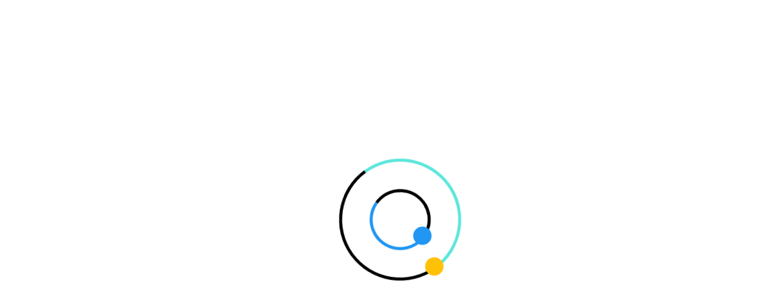

--- FILE ---
content_type: text/html; charset=UTF-8
request_url: https://geekmansworld.com/digital-or-physical-the-pull-6-10-15/
body_size: 10176
content:
<!DOCTYPE html>
<html lang="en-US">
<head>
  <meta charset="UTF-8">
  <meta name="viewport" content="width=device-width">
  <link rel="profile" href="http://gmpg.org/xfn/11">
  <title>Digital or Physical? &#8211; The Pull &#8211; 6-10-15 &#8211; Geekman&#039;s World</title>
<meta name='robots' content='max-image-preview:large' />
<link rel='dns-prefetch' href='//secure.gravatar.com' />
<link rel='dns-prefetch' href='//stats.wp.com' />
<link rel='dns-prefetch' href='//fonts.googleapis.com' />
<link rel='dns-prefetch' href='//v0.wordpress.com' />
<link rel="alternate" type="application/rss+xml" title="Geekman&#039;s World &raquo; Feed" href="https://geekmansworld.com/feed/" />
<link rel="alternate" type="application/rss+xml" title="Geekman&#039;s World &raquo; Comments Feed" href="https://geekmansworld.com/comments/feed/" />
<link rel="alternate" type="application/rss+xml" title="Geekman&#039;s World &raquo; Digital or Physical? &#8211; The Pull &#8211; 6-10-15 Comments Feed" href="https://geekmansworld.com/digital-or-physical-the-pull-6-10-15/feed/" />
<link rel="alternate" title="oEmbed (JSON)" type="application/json+oembed" href="https://geekmansworld.com/wp-json/oembed/1.0/embed?url=https%3A%2F%2Fgeekmansworld.com%2Fdigital-or-physical-the-pull-6-10-15%2F" />
<link rel="alternate" title="oEmbed (XML)" type="text/xml+oembed" href="https://geekmansworld.com/wp-json/oembed/1.0/embed?url=https%3A%2F%2Fgeekmansworld.com%2Fdigital-or-physical-the-pull-6-10-15%2F&#038;format=xml" />
<style id='wp-img-auto-sizes-contain-inline-css' type='text/css'>
img:is([sizes=auto i],[sizes^="auto," i]){contain-intrinsic-size:3000px 1500px}
/*# sourceURL=wp-img-auto-sizes-contain-inline-css */
</style>
<style id='wp-emoji-styles-inline-css' type='text/css'>

	img.wp-smiley, img.emoji {
		display: inline !important;
		border: none !important;
		box-shadow: none !important;
		height: 1em !important;
		width: 1em !important;
		margin: 0 0.07em !important;
		vertical-align: -0.1em !important;
		background: none !important;
		padding: 0 !important;
	}
/*# sourceURL=wp-emoji-styles-inline-css */
</style>
<style id='wp-block-library-inline-css' type='text/css'>
:root{--wp-block-synced-color:#7a00df;--wp-block-synced-color--rgb:122,0,223;--wp-bound-block-color:var(--wp-block-synced-color);--wp-editor-canvas-background:#ddd;--wp-admin-theme-color:#007cba;--wp-admin-theme-color--rgb:0,124,186;--wp-admin-theme-color-darker-10:#006ba1;--wp-admin-theme-color-darker-10--rgb:0,107,160.5;--wp-admin-theme-color-darker-20:#005a87;--wp-admin-theme-color-darker-20--rgb:0,90,135;--wp-admin-border-width-focus:2px}@media (min-resolution:192dpi){:root{--wp-admin-border-width-focus:1.5px}}.wp-element-button{cursor:pointer}:root .has-very-light-gray-background-color{background-color:#eee}:root .has-very-dark-gray-background-color{background-color:#313131}:root .has-very-light-gray-color{color:#eee}:root .has-very-dark-gray-color{color:#313131}:root .has-vivid-green-cyan-to-vivid-cyan-blue-gradient-background{background:linear-gradient(135deg,#00d084,#0693e3)}:root .has-purple-crush-gradient-background{background:linear-gradient(135deg,#34e2e4,#4721fb 50%,#ab1dfe)}:root .has-hazy-dawn-gradient-background{background:linear-gradient(135deg,#faaca8,#dad0ec)}:root .has-subdued-olive-gradient-background{background:linear-gradient(135deg,#fafae1,#67a671)}:root .has-atomic-cream-gradient-background{background:linear-gradient(135deg,#fdd79a,#004a59)}:root .has-nightshade-gradient-background{background:linear-gradient(135deg,#330968,#31cdcf)}:root .has-midnight-gradient-background{background:linear-gradient(135deg,#020381,#2874fc)}:root{--wp--preset--font-size--normal:16px;--wp--preset--font-size--huge:42px}.has-regular-font-size{font-size:1em}.has-larger-font-size{font-size:2.625em}.has-normal-font-size{font-size:var(--wp--preset--font-size--normal)}.has-huge-font-size{font-size:var(--wp--preset--font-size--huge)}.has-text-align-center{text-align:center}.has-text-align-left{text-align:left}.has-text-align-right{text-align:right}.has-fit-text{white-space:nowrap!important}#end-resizable-editor-section{display:none}.aligncenter{clear:both}.items-justified-left{justify-content:flex-start}.items-justified-center{justify-content:center}.items-justified-right{justify-content:flex-end}.items-justified-space-between{justify-content:space-between}.screen-reader-text{border:0;clip-path:inset(50%);height:1px;margin:-1px;overflow:hidden;padding:0;position:absolute;width:1px;word-wrap:normal!important}.screen-reader-text:focus{background-color:#ddd;clip-path:none;color:#444;display:block;font-size:1em;height:auto;left:5px;line-height:normal;padding:15px 23px 14px;text-decoration:none;top:5px;width:auto;z-index:100000}html :where(.has-border-color){border-style:solid}html :where([style*=border-top-color]){border-top-style:solid}html :where([style*=border-right-color]){border-right-style:solid}html :where([style*=border-bottom-color]){border-bottom-style:solid}html :where([style*=border-left-color]){border-left-style:solid}html :where([style*=border-width]){border-style:solid}html :where([style*=border-top-width]){border-top-style:solid}html :where([style*=border-right-width]){border-right-style:solid}html :where([style*=border-bottom-width]){border-bottom-style:solid}html :where([style*=border-left-width]){border-left-style:solid}html :where(img[class*=wp-image-]){height:auto;max-width:100%}:where(figure){margin:0 0 1em}html :where(.is-position-sticky){--wp-admin--admin-bar--position-offset:var(--wp-admin--admin-bar--height,0px)}@media screen and (max-width:600px){html :where(.is-position-sticky){--wp-admin--admin-bar--position-offset:0px}}

/*# sourceURL=wp-block-library-inline-css */
</style><style id='wp-block-list-inline-css' type='text/css'>
ol,ul{box-sizing:border-box}:root :where(.wp-block-list.has-background){padding:1.25em 2.375em}
/*# sourceURL=https://geekmansworld.com/wp-includes/blocks/list/style.min.css */
</style>
<style id='global-styles-inline-css' type='text/css'>
:root{--wp--preset--aspect-ratio--square: 1;--wp--preset--aspect-ratio--4-3: 4/3;--wp--preset--aspect-ratio--3-4: 3/4;--wp--preset--aspect-ratio--3-2: 3/2;--wp--preset--aspect-ratio--2-3: 2/3;--wp--preset--aspect-ratio--16-9: 16/9;--wp--preset--aspect-ratio--9-16: 9/16;--wp--preset--color--black: #000000;--wp--preset--color--cyan-bluish-gray: #abb8c3;--wp--preset--color--white: #ffffff;--wp--preset--color--pale-pink: #f78da7;--wp--preset--color--vivid-red: #cf2e2e;--wp--preset--color--luminous-vivid-orange: #ff6900;--wp--preset--color--luminous-vivid-amber: #fcb900;--wp--preset--color--light-green-cyan: #7bdcb5;--wp--preset--color--vivid-green-cyan: #00d084;--wp--preset--color--pale-cyan-blue: #8ed1fc;--wp--preset--color--vivid-cyan-blue: #0693e3;--wp--preset--color--vivid-purple: #9b51e0;--wp--preset--gradient--vivid-cyan-blue-to-vivid-purple: linear-gradient(135deg,rgb(6,147,227) 0%,rgb(155,81,224) 100%);--wp--preset--gradient--light-green-cyan-to-vivid-green-cyan: linear-gradient(135deg,rgb(122,220,180) 0%,rgb(0,208,130) 100%);--wp--preset--gradient--luminous-vivid-amber-to-luminous-vivid-orange: linear-gradient(135deg,rgb(252,185,0) 0%,rgb(255,105,0) 100%);--wp--preset--gradient--luminous-vivid-orange-to-vivid-red: linear-gradient(135deg,rgb(255,105,0) 0%,rgb(207,46,46) 100%);--wp--preset--gradient--very-light-gray-to-cyan-bluish-gray: linear-gradient(135deg,rgb(238,238,238) 0%,rgb(169,184,195) 100%);--wp--preset--gradient--cool-to-warm-spectrum: linear-gradient(135deg,rgb(74,234,220) 0%,rgb(151,120,209) 20%,rgb(207,42,186) 40%,rgb(238,44,130) 60%,rgb(251,105,98) 80%,rgb(254,248,76) 100%);--wp--preset--gradient--blush-light-purple: linear-gradient(135deg,rgb(255,206,236) 0%,rgb(152,150,240) 100%);--wp--preset--gradient--blush-bordeaux: linear-gradient(135deg,rgb(254,205,165) 0%,rgb(254,45,45) 50%,rgb(107,0,62) 100%);--wp--preset--gradient--luminous-dusk: linear-gradient(135deg,rgb(255,203,112) 0%,rgb(199,81,192) 50%,rgb(65,88,208) 100%);--wp--preset--gradient--pale-ocean: linear-gradient(135deg,rgb(255,245,203) 0%,rgb(182,227,212) 50%,rgb(51,167,181) 100%);--wp--preset--gradient--electric-grass: linear-gradient(135deg,rgb(202,248,128) 0%,rgb(113,206,126) 100%);--wp--preset--gradient--midnight: linear-gradient(135deg,rgb(2,3,129) 0%,rgb(40,116,252) 100%);--wp--preset--font-size--small: 13px;--wp--preset--font-size--medium: 20px;--wp--preset--font-size--large: 36px;--wp--preset--font-size--x-large: 42px;--wp--preset--spacing--20: 0.44rem;--wp--preset--spacing--30: 0.67rem;--wp--preset--spacing--40: 1rem;--wp--preset--spacing--50: 1.5rem;--wp--preset--spacing--60: 2.25rem;--wp--preset--spacing--70: 3.38rem;--wp--preset--spacing--80: 5.06rem;--wp--preset--shadow--natural: 6px 6px 9px rgba(0, 0, 0, 0.2);--wp--preset--shadow--deep: 12px 12px 50px rgba(0, 0, 0, 0.4);--wp--preset--shadow--sharp: 6px 6px 0px rgba(0, 0, 0, 0.2);--wp--preset--shadow--outlined: 6px 6px 0px -3px rgb(255, 255, 255), 6px 6px rgb(0, 0, 0);--wp--preset--shadow--crisp: 6px 6px 0px rgb(0, 0, 0);}:where(.is-layout-flex){gap: 0.5em;}:where(.is-layout-grid){gap: 0.5em;}body .is-layout-flex{display: flex;}.is-layout-flex{flex-wrap: wrap;align-items: center;}.is-layout-flex > :is(*, div){margin: 0;}body .is-layout-grid{display: grid;}.is-layout-grid > :is(*, div){margin: 0;}:where(.wp-block-columns.is-layout-flex){gap: 2em;}:where(.wp-block-columns.is-layout-grid){gap: 2em;}:where(.wp-block-post-template.is-layout-flex){gap: 1.25em;}:where(.wp-block-post-template.is-layout-grid){gap: 1.25em;}.has-black-color{color: var(--wp--preset--color--black) !important;}.has-cyan-bluish-gray-color{color: var(--wp--preset--color--cyan-bluish-gray) !important;}.has-white-color{color: var(--wp--preset--color--white) !important;}.has-pale-pink-color{color: var(--wp--preset--color--pale-pink) !important;}.has-vivid-red-color{color: var(--wp--preset--color--vivid-red) !important;}.has-luminous-vivid-orange-color{color: var(--wp--preset--color--luminous-vivid-orange) !important;}.has-luminous-vivid-amber-color{color: var(--wp--preset--color--luminous-vivid-amber) !important;}.has-light-green-cyan-color{color: var(--wp--preset--color--light-green-cyan) !important;}.has-vivid-green-cyan-color{color: var(--wp--preset--color--vivid-green-cyan) !important;}.has-pale-cyan-blue-color{color: var(--wp--preset--color--pale-cyan-blue) !important;}.has-vivid-cyan-blue-color{color: var(--wp--preset--color--vivid-cyan-blue) !important;}.has-vivid-purple-color{color: var(--wp--preset--color--vivid-purple) !important;}.has-black-background-color{background-color: var(--wp--preset--color--black) !important;}.has-cyan-bluish-gray-background-color{background-color: var(--wp--preset--color--cyan-bluish-gray) !important;}.has-white-background-color{background-color: var(--wp--preset--color--white) !important;}.has-pale-pink-background-color{background-color: var(--wp--preset--color--pale-pink) !important;}.has-vivid-red-background-color{background-color: var(--wp--preset--color--vivid-red) !important;}.has-luminous-vivid-orange-background-color{background-color: var(--wp--preset--color--luminous-vivid-orange) !important;}.has-luminous-vivid-amber-background-color{background-color: var(--wp--preset--color--luminous-vivid-amber) !important;}.has-light-green-cyan-background-color{background-color: var(--wp--preset--color--light-green-cyan) !important;}.has-vivid-green-cyan-background-color{background-color: var(--wp--preset--color--vivid-green-cyan) !important;}.has-pale-cyan-blue-background-color{background-color: var(--wp--preset--color--pale-cyan-blue) !important;}.has-vivid-cyan-blue-background-color{background-color: var(--wp--preset--color--vivid-cyan-blue) !important;}.has-vivid-purple-background-color{background-color: var(--wp--preset--color--vivid-purple) !important;}.has-black-border-color{border-color: var(--wp--preset--color--black) !important;}.has-cyan-bluish-gray-border-color{border-color: var(--wp--preset--color--cyan-bluish-gray) !important;}.has-white-border-color{border-color: var(--wp--preset--color--white) !important;}.has-pale-pink-border-color{border-color: var(--wp--preset--color--pale-pink) !important;}.has-vivid-red-border-color{border-color: var(--wp--preset--color--vivid-red) !important;}.has-luminous-vivid-orange-border-color{border-color: var(--wp--preset--color--luminous-vivid-orange) !important;}.has-luminous-vivid-amber-border-color{border-color: var(--wp--preset--color--luminous-vivid-amber) !important;}.has-light-green-cyan-border-color{border-color: var(--wp--preset--color--light-green-cyan) !important;}.has-vivid-green-cyan-border-color{border-color: var(--wp--preset--color--vivid-green-cyan) !important;}.has-pale-cyan-blue-border-color{border-color: var(--wp--preset--color--pale-cyan-blue) !important;}.has-vivid-cyan-blue-border-color{border-color: var(--wp--preset--color--vivid-cyan-blue) !important;}.has-vivid-purple-border-color{border-color: var(--wp--preset--color--vivid-purple) !important;}.has-vivid-cyan-blue-to-vivid-purple-gradient-background{background: var(--wp--preset--gradient--vivid-cyan-blue-to-vivid-purple) !important;}.has-light-green-cyan-to-vivid-green-cyan-gradient-background{background: var(--wp--preset--gradient--light-green-cyan-to-vivid-green-cyan) !important;}.has-luminous-vivid-amber-to-luminous-vivid-orange-gradient-background{background: var(--wp--preset--gradient--luminous-vivid-amber-to-luminous-vivid-orange) !important;}.has-luminous-vivid-orange-to-vivid-red-gradient-background{background: var(--wp--preset--gradient--luminous-vivid-orange-to-vivid-red) !important;}.has-very-light-gray-to-cyan-bluish-gray-gradient-background{background: var(--wp--preset--gradient--very-light-gray-to-cyan-bluish-gray) !important;}.has-cool-to-warm-spectrum-gradient-background{background: var(--wp--preset--gradient--cool-to-warm-spectrum) !important;}.has-blush-light-purple-gradient-background{background: var(--wp--preset--gradient--blush-light-purple) !important;}.has-blush-bordeaux-gradient-background{background: var(--wp--preset--gradient--blush-bordeaux) !important;}.has-luminous-dusk-gradient-background{background: var(--wp--preset--gradient--luminous-dusk) !important;}.has-pale-ocean-gradient-background{background: var(--wp--preset--gradient--pale-ocean) !important;}.has-electric-grass-gradient-background{background: var(--wp--preset--gradient--electric-grass) !important;}.has-midnight-gradient-background{background: var(--wp--preset--gradient--midnight) !important;}.has-small-font-size{font-size: var(--wp--preset--font-size--small) !important;}.has-medium-font-size{font-size: var(--wp--preset--font-size--medium) !important;}.has-large-font-size{font-size: var(--wp--preset--font-size--large) !important;}.has-x-large-font-size{font-size: var(--wp--preset--font-size--x-large) !important;}
/*# sourceURL=global-styles-inline-css */
</style>

<style id='classic-theme-styles-inline-css' type='text/css'>
/*! This file is auto-generated */
.wp-block-button__link{color:#fff;background-color:#32373c;border-radius:9999px;box-shadow:none;text-decoration:none;padding:calc(.667em + 2px) calc(1.333em + 2px);font-size:1.125em}.wp-block-file__button{background:#32373c;color:#fff;text-decoration:none}
/*# sourceURL=/wp-includes/css/classic-themes.min.css */
</style>
<link rel='stylesheet' id='gamers-hub-fonts-css' href='//fonts.googleapis.com/css?family=Poppins%3Aital%2Cwght%400%2C100%3B0%2C200%3B0%2C300%3B0%2C400%3B0%2C500%3B0%2C600%3B0%2C700%3B0%2C800%3B0%2C900%3B1%2C100%3B1%2C200%3B1%2C300%3B1%2C400%3B1%2C500%3B1%2C600%3B1%2C700%3B1%2C800%3B1%2C900%7COpen%20Sans%3Aital%2Cwght%400%2C300%3B0%2C400%3B0%2C500%3B0%2C600%3B0%2C700%3B0%2C800%3B1%2C300%3B1%2C400%3B1%2C500%3B1%2C600%3B1%2C700%3B1%2C800' type='text/css' media='all' />
<link rel='stylesheet' id='bootstrap-css-css' href='https://geekmansworld.com/wp-content/themes/gamers-hub/assets/css/bootstrap.css?ver=6.9' type='text/css' media='all' />
<link rel='stylesheet' id='gamers-hub-style-css' href='https://geekmansworld.com/wp-content/themes/gamers-hub/style.css?ver=6.9' type='text/css' media='all' />
<style id='gamers-hub-style-inline-css' type='text/css'>
body{width: 100%;padding-right: 15px;padding-left: 15px;margin-right: auto;margin-left: auto;}.scrolled{width: auto; left:0; right:0;}#return-to-top{right: 20px;}.logo h1 a, .logo p a{font-size: 30px;}.logo p{font-size: 15px;}
/*# sourceURL=gamers-hub-style-inline-css */
</style>
<link rel='stylesheet' id='gamers-hub-block-style-css' href='https://geekmansworld.com/wp-content/themes/gamers-hub/assets/css/blocks.css?ver=1.0' type='text/css' media='all' />
<link rel='stylesheet' id='fontawesome-css-css' href='https://geekmansworld.com/wp-content/themes/gamers-hub/assets/css/fontawesome-all.css?ver=6.9' type='text/css' media='all' />
<script type="text/javascript" src="https://geekmansworld.com/wp-includes/js/jquery/jquery.min.js?ver=3.7.1" id="jquery-core-js"></script>
<script type="text/javascript" src="https://geekmansworld.com/wp-includes/js/jquery/jquery-migrate.min.js?ver=3.4.1" id="jquery-migrate-js"></script>
<script type="text/javascript" src="https://geekmansworld.com/wp-content/themes/gamers-hub/assets/js/bootstrap.js?ver=1" id="bootstrap-js-js"></script>
<script type="text/javascript" src="https://geekmansworld.com/wp-content/themes/gamers-hub/assets/js/jquery.superfish.js?ver=1" id="jquery-superfish-js"></script>
<script type="text/javascript" src="https://geekmansworld.com/wp-content/themes/gamers-hub/assets/js/superfish-custom.js?ver=1" id="gamers-hub-superfish-custom-scripts-js"></script>
<script type="text/javascript" src="https://geekmansworld.com/wp-content/themes/gamers-hub/assets/js/custom.js?ver=1" id="gamers-hub-custom-scripts-js"></script>
<script type="text/javascript" src="https://geekmansworld.com/wp-content/themes/gamers-hub/assets/js/focus-nav.js?ver=1" id="gamers-hub-focus-nav-js"></script>
<link rel="https://api.w.org/" href="https://geekmansworld.com/wp-json/" /><link rel="alternate" title="JSON" type="application/json" href="https://geekmansworld.com/wp-json/wp/v2/posts/1265" /><link rel="EditURI" type="application/rsd+xml" title="RSD" href="https://geekmansworld.com/xmlrpc.php?rsd" />
<meta name="generator" content="WordPress 6.9" />
<link rel='shortlink' href='https://wp.me/p3Ne0a-kp' />
	<style>img#wpstats{display:none}</style>
		<style type='text/css' media='all'>		img.custom-logo{
		    width: 150px;
		    max-width: 100%;
		}
	</style><link rel="canonical" href="https://geekmansworld.com/digital-or-physical-the-pull-6-10-15/" />


<!-- Jetpack Open Graph Tags -->
<meta property="og:type" content="article" />
<meta property="og:title" content="Digital or Physical? &#8211; The Pull &#8211; 6-10-15" />
<meta property="og:url" content="https://geekmansworld.com/digital-or-physical-the-pull-6-10-15/" />
<meta property="og:description" content="Well well, I have a pretty big week and there is only one Marvel book in my pull! Wow. As I was going through this week&#8217;s list of books, I was getting giddy at the fact that I could have one …" />
<meta property="article:published_time" content="2015-06-09T19:54:57+00:00" />
<meta property="article:modified_time" content="2015-06-09T19:54:57+00:00" />
<meta property="og:site_name" content="Geekman&#039;s World" />
<meta property="og:image" content="https://geekmansworld.com/wp-content/uploads/2015/06/667489_4971369ecedecc10cffe11f0cc4679ac451690b2.jpg" />
<meta property="og:image:width" content="583" />
<meta property="og:image:height" content="900" />
<meta property="og:image:alt" content="" />
<meta property="og:locale" content="en_US" />
<meta name="twitter:text:title" content="Digital or Physical? &#8211; The Pull &#8211; 6-10-15" />
<meta name="twitter:image" content="https://geekmansworld.com/wp-content/uploads/2015/06/667489_4971369ecedecc10cffe11f0cc4679ac451690b2.jpg?w=640" />
<meta name="twitter:card" content="summary_large_image" />

<!-- End Jetpack Open Graph Tags -->
</head>

<body class="wp-singular post-template-default single single-post postid-1265 single-format-standard wp-embed-responsive wp-theme-gamers-hub metaslider-plugin group-blog has-sidebar">


<div class="loader">
	<div class="center center1">
    <div class="ring"></div>
	</div>
	<div class="center center2">
    <div class="ring"></div>
	</div>
</div>

<header role="banner">
	<a class="screen-reader-text skip-link" href="#tp_content">Skip to content</a>
	
<div class="headerbox">
  <div class="container">
    <div class="row">
      <div class="col-lg-4 align-self-center">
                  <div class="logo">
                                      <h1><a href="https://geekmansworld.com/" rel="home">Geekman&#039;s World</a></h1>
                                                            </div>
              </div>
      <div class="col-lg-8 align-self-center pl-0">
        <div class="row top-bar">
          <div class="col-lg-4 col-md-4 col-12 email align-self-center">
                      </div>
          <div class="col-lg-8 col-md-8 align-self-center">
            <div class="row">
              <div class="col-lg-6 col-md-6 text-md-right col-12 align-self-center">
                <div class="social-media">
                                                                                                          </div>
              </div>
              <div class="col-lg-6 col-md-6 text-lg-right text-md-right col-12 align-self-center">
                <div class="log-btn">
                    <span></span>
                  <span></span>
                </div>
              </div>
            </div>
          </div>
        </div>
        <div class="row top-header p-2">
          <div class="col-lg-10 col-md-6 align-self-center">
            
<div class="menubar " data-sticky="false">
	<div class="innermenubox">
		      	<div class="toggle-nav mobile-menu">
    			<button onclick="gamers_hub_menu_open()" class="responsivetoggle"><i class="fas fa-bars"></i><span class="screen-reader-text">Open Button</span></button>
  			</div>
				 		<div id="mySidenav" class="nav sidenav">
  			<nav id="site-navigation" class="main-navigation" role="navigation" aria-label="Top Menu">
          	<div class="main-menu clearfix"><ul id="menu-menu" class="clearfix mobile_nav"><li id="menu-item-108" class="menu-item menu-item-type-custom menu-item-object-custom menu-item-home menu-item-108"><a href="https://geekmansworld.com">Home</a></li>
<li id="menu-item-11" class="menu-item menu-item-type-taxonomy menu-item-object-category current-post-ancestor current-menu-parent current-post-parent menu-item-11"><a href="https://geekmansworld.com/category/comics/">Comics</a></li>
<li id="menu-item-13" class="menu-item menu-item-type-taxonomy menu-item-object-category menu-item-13"><a href="https://geekmansworld.com/category/videogames/">Video Games</a></li>
<li id="menu-item-25" class="menu-item menu-item-type-custom menu-item-object-custom menu-item-25"><a href="https://geekmansworld.com/category/tv/">TV</a></li>
<li id="menu-item-17" class="menu-item menu-item-type-taxonomy menu-item-object-category menu-item-17"><a href="https://geekmansworld.com/category/blog/">Blog</a></li>
<li id="menu-item-66" class="menu-item menu-item-type-post_type menu-item-object-page menu-item-66"><a href="https://geekmansworld.com/about/">About</a></li>
</ul></div>    				<a href="javascript:void(0)" class="closebtn mobile-menu" onclick="gamers_hub_menu_close()"><i class="fas fa-times"></i><span class="screen-reader-text">Close Button</span></a>
    		</nav>
  		</div>
			<div class="clearfix"></div>
	</div>
</div>
          </div>
          <div class="col-lg-2 col-md-6 text-lg-center text-md-right search-box align-self-center">
                      </div>
          <div class="search_outer">
  	      	<div class="search_inner">
  	        	

<form method="get" class="search-form" action="https://geekmansworld.com/">
	<input type="search" id="search-form-696d77b553701" class="search-field" placeholder="Search &hellip;" value="" name="s" />
	<button type="submit" class="search-submit">Search</button>
</form>  	        </div>
        	</div>
        </div>
      </div>
      <div class="clear"></div>
    </div>
  </div>
</div>
</header>

<div class="container">
	<main id="tp_content" role="main">
		<div id="primary" class="content-area">
					        <div class="row">
		          	<div class="col-lg-8 col-md-8">	           
			            <article id="post-1265" class="post-1265 post type-post status-publish format-standard has-post-thumbnail hentry category-comics">
	<h2>Digital or Physical? &#8211; The Pull &#8211; 6-10-15</h2>
    <div class="box-info">
                    <i class="far fa-calendar-alt"></i><span class="entry-date">June 9, 2015</span>
                            <i class="fas fa-user"></i><span class="entry-author">Keith Melendez</span>
                    </div>
            <hr>
        <div class="box-image">
            <img width="80" height="80" src="https://geekmansworld.com/wp-content/uploads/2015/06/667489_4971369ecedecc10cffe11f0cc4679ac451690b2-80x80.jpg" class="attachment-post-thumbnail size-post-thumbnail wp-post-image" alt="" decoding="async" srcset="https://geekmansworld.com/wp-content/uploads/2015/06/667489_4971369ecedecc10cffe11f0cc4679ac451690b2-80x80.jpg 80w, https://geekmansworld.com/wp-content/uploads/2015/06/667489_4971369ecedecc10cffe11f0cc4679ac451690b2-150x150.jpg 150w, https://geekmansworld.com/wp-content/uploads/2015/06/667489_4971369ecedecc10cffe11f0cc4679ac451690b2-200x200.jpg 200w" sizes="(max-width: 80px) 100vw, 80px" />        </div>       
        <hr>
    <div class="box-content">
        <p><a href="https://geekmansworld.com/wp-content/uploads/2015/06/667489_4971369ecedecc10cffe11f0cc4679ac451690b2.jpg"><img fetchpriority="high" decoding="async" class="alignright size-medium wp-image-1266" src="https://geekmansworld.com/wp-content/uploads/2015/06/667489_4971369ecedecc10cffe11f0cc4679ac451690b2-194x300.jpg" alt="667489_4971369ecedecc10cffe11f0cc4679ac451690b2" width="194" height="300" srcset="https://geekmansworld.com/wp-content/uploads/2015/06/667489_4971369ecedecc10cffe11f0cc4679ac451690b2-194x300.jpg 194w, https://geekmansworld.com/wp-content/uploads/2015/06/667489_4971369ecedecc10cffe11f0cc4679ac451690b2.jpg 583w" sizes="(max-width: 194px) 100vw, 194px" /></a>Well well, I have a pretty big week and there is only one Marvel book in my pull! Wow. As I was going through this week&#8217;s list of books, I was getting giddy at the fact that I could have one of those rare weeks sans Marvel. But alas! The amazing and highly, highly recommended Silver Surfer is coming out this week. This has to be one of my favorite books in the past few years. If you&#8217;re not on this one, by all means, do yourself a favor and start reading it ASAP.</p>
<p>Here is my list of books for this wonderful week:</p>
<p><strong>Robocop #12</strong></p>
<p><strong>Rebels #3</strong></p>
<p><strong>Batman #41</strong></p>
<p><strong>Injustice Gods Among Us Year Four #3</strong></p>
<p><strong>Chrononauts #4</strong></p>
<p><strong>Descender #4</strong></p>
<p><strong>Injection #2</strong></p>
<p><strong>Walking Dead #142</strong></p>
<p><strong>Silver Surfer #12</strong></p>
<p>What is too bad is the fact that I somehow missed Rebels #2. I hope my store has an extra copy. If not, this title will have to go to my digital collection which I have been hesitant to do. Which brings up a conundrum. I am a collector at heart, buying digital is super convenient and actually more practical in terms of physical space. I mean, I can only have so many long boxes in my guest bedroom before things start looking ridiculous. At the same time, I love having a library of comic books to pull from whenever I want. And when my son is old enough to read these books, I think he&#8217;ll be happy that his father collected them.</p>
<p>I do realize that more and more, comic books aren&#8217;t really as valued as they used to be. I am not collecting for value, though. I collect for the reasons I stated above. At the same time, going completely digital is looking more and more attractive to me. Having Marvel Unlimited at my fingertips is one of my favorite things. It is so much easier to take my iPad to the pool and read a few comics than to take a few loose issues and having to deal with them flying off in the wind.</p>
<p>And then there is the question of whether you really own digital issues or not. What happens when Comixology goes the way of the dodo? Will you still have access to all of the comics you bought when their servers go down? The same thing applies to video games as well as any other digital media. That kind of scares me.</p>
<p>I don&#8217;t know. Perhaps I will  dabble with a few titles here and there and make my choice further down the road. This is just food for thought. Many have made the leap to go 100% digital and haven&#8217;t looked back. It&#8217;s that first step I have to take. When and if I do, I&#8217;ll let you know how it goes.</p>
<p>What do you think? Are you all digital, all physical, or a combination of the two? Let me know in the comments!</p>
                                    
<div id="comments" class="comments-area">
		<div id="respond" class="comment-respond">
		<h3 id="reply-title" class="comment-reply-title">Leave a Reply <small><a rel="nofollow" id="cancel-comment-reply-link" href="/digital-or-physical-the-pull-6-10-15/#respond" style="display:none;">Cancel reply</a></small></h3><form action="https://geekmansworld.com/wp-comments-post.php" method="post" id="commentform" class="comment-form"><p class="comment-notes"><span id="email-notes">Your email address will not be published.</span> <span class="required-field-message">Required fields are marked <span class="required">*</span></span></p><p class="comment-form-comment"><label for="comment">Comment <span class="required">*</span></label> <textarea id="comment" name="comment" cols="45" rows="8" maxlength="65525" required></textarea></p><p class="comment-form-author"><label for="author">Name <span class="required">*</span></label> <input id="author" name="author" type="text" value="" size="30" maxlength="245" autocomplete="name" required /></p>
<p class="comment-form-email"><label for="email">Email <span class="required">*</span></label> <input id="email" name="email" type="email" value="" size="30" maxlength="100" aria-describedby="email-notes" autocomplete="email" required /></p>
<p class="comment-form-url"><label for="url">Website</label> <input id="url" name="url" type="url" value="" size="30" maxlength="200" autocomplete="url" /></p>
<p class="comment-subscription-form"><input type="checkbox" name="subscribe_comments" id="subscribe_comments" value="subscribe" style="width: auto; -moz-appearance: checkbox; -webkit-appearance: checkbox;" /> <label class="subscribe-label" id="subscribe-label" for="subscribe_comments">Notify me of follow-up comments by email.</label></p><p class="comment-subscription-form"><input type="checkbox" name="subscribe_blog" id="subscribe_blog" value="subscribe" style="width: auto; -moz-appearance: checkbox; -webkit-appearance: checkbox;" /> <label class="subscribe-label" id="subscribe-blog-label" for="subscribe_blog">Notify me of new posts by email.</label></p><p class="form-submit"><input name="submit" type="submit" id="submit" class="submit" value="Post Comment" /> <input type='hidden' name='comment_post_ID' value='1265' id='comment_post_ID' />
<input type='hidden' name='comment_parent' id='comment_parent' value='0' />
</p><p style="display: none;"><input type="hidden" id="akismet_comment_nonce" name="akismet_comment_nonce" value="5dcf6fb7f4" /></p><p style="display: none !important;" class="akismet-fields-container" data-prefix="ak_"><label>&#916;<textarea name="ak_hp_textarea" cols="45" rows="8" maxlength="100"></textarea></label><input type="hidden" id="ak_js_1" name="ak_js" value="114"/><script>document.getElementById( "ak_js_1" ).setAttribute( "value", ( new Date() ).getTime() );</script></p></form>	</div><!-- #respond -->
	</div>

	<nav class="navigation post-navigation" aria-label="Posts">
		<h2 class="screen-reader-text">Post navigation</h2>
		<div class="nav-links"><div class="nav-previous"><a href="https://geekmansworld.com/star-wars-all-the-way-the-pull-6-3-15/" rel="prev"><span class="meta-nav" aria-hidden="true">Previous:</span> <span class="post-title">Star Wars All The Way -The Pull &#8211; 6-3-15</span></a></div><div class="nav-next"><a href="https://geekmansworld.com/trees-the-pull-6-17-15/" rel="next"><span class="meta-nav" aria-hidden="true">Next:</span> <span class="post-title">Trees &#8211; The Pull &#8211; 6-17-15</span></a></div></div>
	</nav>    </div>
</article>
								<div class="navigation">
						          							        </div>

									          	</div>
		          	<div class="col-lg-4 col-md-4" id="theme-sidebar"><section id="block-3" class="widget widget_block">
<ul class="wp-block-list">
<li></li>
</ul>
</section></div>
		        </div>
		    		</div>
	</main>
</div>


		</div>
		<footer id="footer" class="site-footer" role="contentinfo">
			<div class="container">
	<aside class="widget-area row" role="complementary" aria-label="Footer">
		<div class="col-lg-3 col-md-3">
					</div>
		<div class="col-lg-3 col-md-3">
					</div>
		<div class="col-lg-3 col-md-3">
					</div>
		<div class="col-lg-3 col-md-3">
					</div>
	</aside>
</div><div class="site-info">
	<div class="container">
			<p><a href=https://www.themespride.com/themes/free-gamer-wordpress-theme/ target='_blank'>Gamers Hub WordPress Theme</a> By Themespride </p>
		</div>
</div>
							<div class="return-to-header">
					<a href="javascript:" id="return-to-top"><i class="fas fa-arrow-up"></i></a>
				</div>
					</footer>
	</div>
</div>
<script type="speculationrules">
{"prefetch":[{"source":"document","where":{"and":[{"href_matches":"/*"},{"not":{"href_matches":["/wp-*.php","/wp-admin/*","/wp-content/uploads/*","/wp-content/*","/wp-content/plugins/*","/wp-content/themes/gamers-hub/*","/*\\?(.+)"]}},{"not":{"selector_matches":"a[rel~=\"nofollow\"]"}},{"not":{"selector_matches":".no-prefetch, .no-prefetch a"}}]},"eagerness":"conservative"}]}
</script>
<script type="text/javascript" src="https://geekmansworld.com/wp-includes/js/comment-reply.min.js?ver=6.9" id="comment-reply-js" async="async" data-wp-strategy="async" fetchpriority="low"></script>
<script type="text/javascript" id="jetpack-stats-js-before">
/* <![CDATA[ */
_stq = window._stq || [];
_stq.push([ "view", {"v":"ext","blog":"56060906","post":"1265","tz":"-6","srv":"geekmansworld.com","j":"1:15.4"} ]);
_stq.push([ "clickTrackerInit", "56060906", "1265" ]);
//# sourceURL=jetpack-stats-js-before
/* ]]> */
</script>
<script type="text/javascript" src="https://stats.wp.com/e-202604.js" id="jetpack-stats-js" defer="defer" data-wp-strategy="defer"></script>
<script defer type="text/javascript" src="https://geekmansworld.com/wp-content/plugins/akismet/_inc/akismet-frontend.js?ver=1762999851" id="akismet-frontend-js"></script>
<script id="wp-emoji-settings" type="application/json">
{"baseUrl":"https://s.w.org/images/core/emoji/17.0.2/72x72/","ext":".png","svgUrl":"https://s.w.org/images/core/emoji/17.0.2/svg/","svgExt":".svg","source":{"concatemoji":"https://geekmansworld.com/wp-includes/js/wp-emoji-release.min.js?ver=6.9"}}
</script>
<script type="module">
/* <![CDATA[ */
/*! This file is auto-generated */
const a=JSON.parse(document.getElementById("wp-emoji-settings").textContent),o=(window._wpemojiSettings=a,"wpEmojiSettingsSupports"),s=["flag","emoji"];function i(e){try{var t={supportTests:e,timestamp:(new Date).valueOf()};sessionStorage.setItem(o,JSON.stringify(t))}catch(e){}}function c(e,t,n){e.clearRect(0,0,e.canvas.width,e.canvas.height),e.fillText(t,0,0);t=new Uint32Array(e.getImageData(0,0,e.canvas.width,e.canvas.height).data);e.clearRect(0,0,e.canvas.width,e.canvas.height),e.fillText(n,0,0);const a=new Uint32Array(e.getImageData(0,0,e.canvas.width,e.canvas.height).data);return t.every((e,t)=>e===a[t])}function p(e,t){e.clearRect(0,0,e.canvas.width,e.canvas.height),e.fillText(t,0,0);var n=e.getImageData(16,16,1,1);for(let e=0;e<n.data.length;e++)if(0!==n.data[e])return!1;return!0}function u(e,t,n,a){switch(t){case"flag":return n(e,"\ud83c\udff3\ufe0f\u200d\u26a7\ufe0f","\ud83c\udff3\ufe0f\u200b\u26a7\ufe0f")?!1:!n(e,"\ud83c\udde8\ud83c\uddf6","\ud83c\udde8\u200b\ud83c\uddf6")&&!n(e,"\ud83c\udff4\udb40\udc67\udb40\udc62\udb40\udc65\udb40\udc6e\udb40\udc67\udb40\udc7f","\ud83c\udff4\u200b\udb40\udc67\u200b\udb40\udc62\u200b\udb40\udc65\u200b\udb40\udc6e\u200b\udb40\udc67\u200b\udb40\udc7f");case"emoji":return!a(e,"\ud83e\u1fac8")}return!1}function f(e,t,n,a){let r;const o=(r="undefined"!=typeof WorkerGlobalScope&&self instanceof WorkerGlobalScope?new OffscreenCanvas(300,150):document.createElement("canvas")).getContext("2d",{willReadFrequently:!0}),s=(o.textBaseline="top",o.font="600 32px Arial",{});return e.forEach(e=>{s[e]=t(o,e,n,a)}),s}function r(e){var t=document.createElement("script");t.src=e,t.defer=!0,document.head.appendChild(t)}a.supports={everything:!0,everythingExceptFlag:!0},new Promise(t=>{let n=function(){try{var e=JSON.parse(sessionStorage.getItem(o));if("object"==typeof e&&"number"==typeof e.timestamp&&(new Date).valueOf()<e.timestamp+604800&&"object"==typeof e.supportTests)return e.supportTests}catch(e){}return null}();if(!n){if("undefined"!=typeof Worker&&"undefined"!=typeof OffscreenCanvas&&"undefined"!=typeof URL&&URL.createObjectURL&&"undefined"!=typeof Blob)try{var e="postMessage("+f.toString()+"("+[JSON.stringify(s),u.toString(),c.toString(),p.toString()].join(",")+"));",a=new Blob([e],{type:"text/javascript"});const r=new Worker(URL.createObjectURL(a),{name:"wpTestEmojiSupports"});return void(r.onmessage=e=>{i(n=e.data),r.terminate(),t(n)})}catch(e){}i(n=f(s,u,c,p))}t(n)}).then(e=>{for(const n in e)a.supports[n]=e[n],a.supports.everything=a.supports.everything&&a.supports[n],"flag"!==n&&(a.supports.everythingExceptFlag=a.supports.everythingExceptFlag&&a.supports[n]);var t;a.supports.everythingExceptFlag=a.supports.everythingExceptFlag&&!a.supports.flag,a.supports.everything||((t=a.source||{}).concatemoji?r(t.concatemoji):t.wpemoji&&t.twemoji&&(r(t.twemoji),r(t.wpemoji)))});
//# sourceURL=https://geekmansworld.com/wp-includes/js/wp-emoji-loader.min.js
/* ]]> */
</script>

</body>
</html>


--- FILE ---
content_type: text/javascript
request_url: https://geekmansworld.com/wp-content/themes/gamers-hub/assets/js/focus-nav.js?ver=1
body_size: 69
content:
( function( window, document ) {
  function gamers_hub_keepFocusInMenu() {
    document.addEventListener( 'keydown', function( e ) {
      const gamers_hub_nav = document.querySelector( '.sidenav' );
      if ( ! gamers_hub_nav || ! gamers_hub_nav.classList.contains( 'open' ) ) {
        return;
      }
      const elements = [...gamers_hub_nav.querySelectorAll( 'input, a, button' )],
        gamers_hub_lastEl = elements[ elements.length - 1 ],
        gamers_hub_firstEl = elements[0],
        gamers_hub_activeEl = document.activeElement,
        tabKey = e.keyCode === 9,
        shiftKey = e.shiftKey;
      if ( ! shiftKey && tabKey && gamers_hub_lastEl === gamers_hub_activeEl ) {
        e.preventDefault();
        gamers_hub_firstEl.focus();
      }
      if ( shiftKey && tabKey && gamers_hub_firstEl === gamers_hub_activeEl ) {
        e.preventDefault();
        gamers_hub_lastEl.focus();
      }
    } );
  }
  gamers_hub_keepFocusInMenu();
} )( window, document );